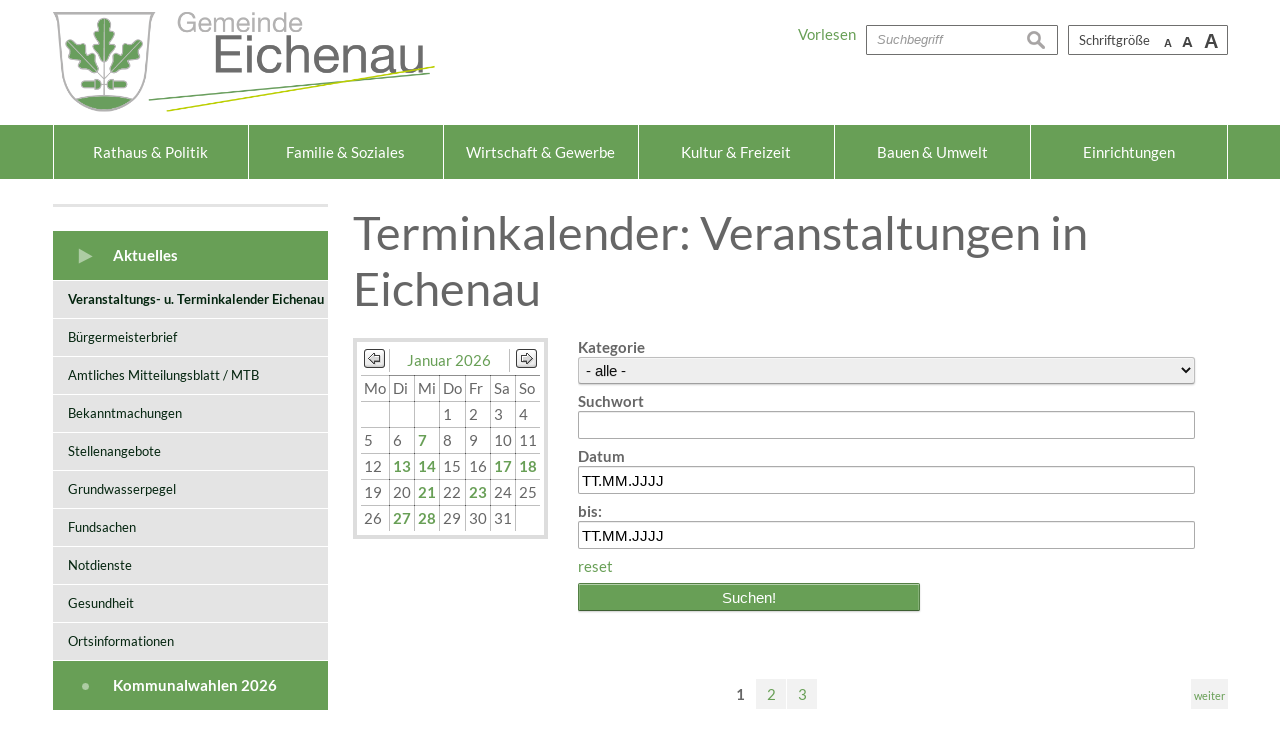

--- FILE ---
content_type: text/html; charset=UTF-8
request_url: https://www.eichenau.org/Terminkalender.n17.html
body_size: 9617
content:
<!DOCTYPE html><html lang="de"><head><meta charset="UTF-8"><meta name="generator" content="Open2C - Kinetiqa GmbH - www.kinetiqa.de"><meta name="viewport" content="width=device-width,initial-scale=1,shrink-to-fit=no"><meta name="copyright" content="Gemeinde Eichenau"><meta name="page-topic" content=""><meta name="publisher" content="Gemeinde Eichenau"><meta name="robots" content="index,follow,nocache,noodp,noydir"><link rel="canonical" href="/Terminkalender.n17.html"><title>Terminkalender: Veranstaltungen in Eichenau - Gemeinde Eichenau</title><link rel="shortcut icon" type="image/x-icon" href="/favicon.ico"><link rel="stylesheet" href="/themes/gemeinde_green/statics/jquery-ui.354a9a4eeb46f25d9f5c9fef1be00eed.css"><link rel="stylesheet" href="/static/css/off-canvas.775a384994de32cd12f6d3862d303d9f.css"><link rel="stylesheet" href="/plugins/eventcalendar/templates/eventcalendar.0ab465b9eff39f70e6d2fa968aa3780d.css"><link rel="stylesheet" media="screen" href="/themes/gemeinde_green/style.097d6a84e4d3073f4b1438e9e6b1026b.css"><link rel="stylesheet" media="print" href="/themes/gemeinde_green/print.2a1524e2dfaff75ccc7e7831c6bd3d39.css"><script>var site_url="/",site_address="https://www.eichenau.org/",lang="de",nid="17",oid="30",cb_url="/static/vendor/jquery-plugins/colorbox/colorbox.85675bf382839e911455a26121ee6480.css",user=null,$=(function(w){var x=[],z=setInterval(function(){if("jQuery" in w){$.each(x,function(){$(this)});clearInterval(z)}},30);return function(y){x.push(y)}})(this)</script><script type="text/javascript">
function unobfuscate(item) {
    const anchor = jQuery(this);
    jQuery.ajax({
        type: 'POST',
        data: {
            'aj-unobfuscate': item,
        },
        url: window.location.href,
        success: function (value) {
            if (value.state === "error") {
                alert(value.message);
            } else if (value.state === "success") {
                window.location = value.mail;
            }
        },
        error: function (errorThrown) {
            console.log(errorThrown);
            alert('Entschuldigung. Leider ist ein Fehler aufgetreten.');
        }
    });
}
</script><!--

  Dieser Internetauftritt wird mit Open2C verwaltet.

                      https://www.open2c.de

  Open2C ist freundlich zu Suchmaschinen und Designern, flexibel,
  leicht zu bedienen und 'responsive' auf Smartphones und Tablets.

--></head><body id="body30-17" class="objid-30 navid-17 parentid-1 site-type_2"><div id="top"></div><div class="global container" id="global"><p class="a11y-hidden jumpmarks noprint"><a href="#main" accesskey="c">Zum Inhalt</a>, <a href="#mainnavigation" accesskey="n">zur Navigation</a> oder <a href="/" accesskey="s">zur Startseite</a> springen.</p><p class="print"><b>Gemeinde Eichenau</b> | Online: https://www.eichenau.org//</p><div class="hd" id="header" role="banner"><div class="block_container pos_header" data-pos="header"><div class="bk  bk--type-logo bk--first bk--odd hN logo logo--graphic" id="logo" itemscope itemtype="http://schema.org/Organization"><a itemprop="url" href="/"><img itemprop="logo" src="/images/2021/Feb/04/22443.514dc5eb85620af5c2b86801b833d03a.png" alt="Gemeinde Eichenau"></a></div><div class="bk  bk--type-fontsizeblock bk--even bk--tool fontsize noprint"><h4 class="bk__header fontsize__header">Schriftgröße</h4><p class="fontsize__body"><a href="?o2c_fs=-2" class="button button--lined fontsize__button fontsize__down" rel="nofollow" title="kleine Schrift"><small>A</small></a> <a href="?o2c_fs=0" class="button button--lined fontsize__button fontsize__std" rel="nofollow" title="normale Schrift">A</a> <a href="?o2c_fs=2" class="button button--lined fontsize__button fontsize__up" rel="nofollow" title="große Schrift"><span class="delta">A</span></a></p></div><form class="bk  bk--type-search_standard bk--odd bk--tool bk--search search noprint" role="search" method="get" action="/?app=search"><h4 class="bk__header search__header"><label for="searchbox" class="search__label">Suche</label></h4><p><input type="text" name="q" id="searchbox" class="search__input" size="11" placeholder="Suchbegriff" maxlength="150" tabindex="3" required="required" aria-required="true"></p><p><input type="hidden" name="bid" value="460"><input type="hidden" name="app" value="search"><input type="hidden" name="lang" value="de"><button type="submit" class="search__submit"><span>suchen</span></button></p></form><div class="bk  bk--type-htmlblock bk--even bk--html "><script src="//cdn1.readspeaker.com/script/10693/webReader/webReader.js?pids=wr" type="text/javascript"></script><span class="readspeaker"></span>
<script type="text/javascript">
(function() {
    const RS = document.querySelector('.readspeaker');
    if (RS) {
        let rsCode = '<div id="readspeaker_button1" class="rs_skip rsbtn rs_preserve"><a rel="nofollow" class="rsbtn_play" accesskey="L" title="Um den Text anzuhören, verwenden Sie bitte ReadSpeaker webReader" href="//app-eu.readspeaker.com/cgi-bin/rsent?customerid=10693&lang=de_de&readid=main&url=';
            rsCode += encodeURIComponent(window.location);
            rsCode += '"><span class="rsbtn_left rsimg rspart"><span class="rsbtn_text"><span>Vorlesen</span></span></span><span class="rsbtn_right rsimg rsplay rspart"></span></a></div>';
        RS.innerHTML = rsCode;
    }
})();
</script></div></div></div><div class="site container" id="site"><div class="block_container pos_top" data-pos="top"><div class="bk  bk--type-topnavigation bk--first bk--last bk--odd bk--navigation bk--navigation-81"><div role="navigation" class="nav nav--dir-horizontal nav--style-topnavigation nav--group-81"><ul class="nav__main nav__main--unfold"><li class="nav__node nav__node--l1 nav__node--n-3 nav__node--allfirst nav__node--first nav__node--unfold nav__node--opened"><a href="/index.php?id=0,28" class="nav__link nav__link--l1 nav__link--opened"><span class="nav__label">Rathaus &amp; Politik</span></a></li><li class="nav__node nav__node--l1 nav__node--n-6 nav__node--unfold nav__node--opened"><a href="/index.php?id=0,55" class="nav__link nav__link--l1 nav__link--opened"><span class="nav__label">Familie &amp; Soziales</span></a></li><li class="nav__node nav__node--l1 nav__node--n-5 nav__node--unfold nav__node--opened"><a href="/Wirtschaft-Gewerbe.n5.html" class="nav__link nav__link--l1 nav__link--opened"><span class="nav__label">Wirtschaft &amp; Gewerbe</span></a></li><li class="nav__node nav__node--l1 nav__node--n-86 nav__node--unfold nav__node--opened"><a href="/index.php?id=0,423" class="nav__link nav__link--l1 nav__link--opened"><span class="nav__label">Kultur &amp; Freizeit</span></a></li><li class="nav__node nav__node--l1 nav__node--n-350 nav__node--unfold nav__node--opened"><a href="/bauherrenleitfaden" class="nav__link nav__link--l1 nav__link--opened"><span class="nav__label">Bauen &amp; Umwelt</span></a></li><li class="nav__node nav__node--l1 nav__node--n-295 nav__node--last nav__node--unfold nav__node--opened"><a href="/index.php?id=0,168" class="nav__link nav__link--l1 nav__link--opened"><span class="nav__label">Einrichtungen</span></a></li></ul></div></div></div><div class="cc main cc--no_sidebar"><div class="co co-aside" id="left" role="complementary"><div class="ci"><div class="block_container pos_left" data-pos="left"><div class="bk  bk--type-mainnavigation bk--first bk--odd bk--navigation bk--navigation-80"><div role="navigation" id="mainnavigation" class="nav nav--dir-vertical nav--style-mainnavigation nav--group-80"><ul class="nav__main"><li class="nav__node nav__node--l1 nav__node--n-1 nav__node--allfirst nav__node--first nav__node--has-sub nav__node--selected"><a href="/" aria-current="page" class="nav__link nav__link--l1 nav__link--selected"><span class="nav__label">Aktuelles</span></a><ul class="nav__sub nav__sub--l1"><li class="nav__node nav__node--l2 nav__node--n-17 nav__node--first nav__node--selected"><a href="/Terminkalender.n17.html" aria-current="page" class="nav__link nav__link--l2 nav__link--selected"><span class="nav__label">Veranstaltungs- u. Terminkalender Eichenau</span></a></li><li class="nav__node nav__node--l2 nav__node--n-73 nav__node--opened"><a href="/Buergermeisterbrief.n73.html" class="nav__link nav__link--l2 nav__link--opened"><span class="nav__label">Bürgermeisterbrief</span></a></li><li class="nav__node nav__node--l2 nav__node--n-83 nav__node--opened"><a href="/Mitteilungsblatt.n83.html" class="nav__link nav__link--l2 nav__link--opened"><span class="nav__label">Amtliches Mitteilungsblatt / MTB</span></a></li><li class="nav__node nav__node--l2 nav__node--n-328 nav__node--opened"><a href="/Bekanntmachungen.n328.html" class="nav__link nav__link--l2 nav__link--opened"><span class="nav__label">Bekanntmachungen</span></a></li><li class="nav__node nav__node--l2 nav__node--n-21 nav__node--opened"><a href="/Stellenangebote.n21.html" class="nav__link nav__link--l2 nav__link--opened"><span class="nav__label">Stellenangebote</span></a></li><li class="nav__node nav__node--l2 nav__node--n-433 nav__node--opened"><a href="/grundwasserpegel" class="nav__link nav__link--l2 nav__link--opened"><span class="nav__label">Grundwasserpegel</span></a></li><li class="nav__node nav__node--l2 nav__node--n-102 nav__node--opened"><a href="/Fundsachen.n102.html" class="nav__link nav__link--l2 nav__link--opened"><span class="nav__label">Fundsachen</span></a></li><li class="nav__node nav__node--l2 nav__node--n-19 nav__node--opened"><a href="/Notdienst.n19.html" class="nav__link nav__link--l2 nav__link--opened"><span class="nav__label">Notdienste</span></a></li><li class="nav__node nav__node--l2 nav__node--n-152 nav__node--opened"><a href="/index.php?id=0,57" class="nav__link nav__link--l2 nav__link--opened"><span class="nav__label">Gesundheit</span></a></li><li class="nav__node nav__node--l2 nav__node--n-2 nav__node--last nav__node--opened"><a href="/index.php?id=0,23" class="nav__link nav__link--l2 nav__link--opened"><span class="nav__label">Ortsinformationen</span></a></li></ul></li><li class="nav__node nav__node--l1 nav__node--n-530 nav__node--last nav__node--has-sub nav__node--opened"><a href="/kommunalwahlen-2026-2" class="nav__link nav__link--l1 nav__link--opened"><span class="nav__label">Kommunalwahlen 2026</span></a><ul class="nav__sub nav__sub--l1"><li class="nav__node nav__node--l2 nav__node--n-533 nav__node--first nav__node--last nav__node--opened"><a href="/fortlaufende-bekanntmachungen-zu-den-kommunalwahlen-2026" class="nav__link nav__link--l2 nav__link--opened"><span class="nav__label">Fortlaufende Bekanntmachungen</span></a></li></ul></li></ul></div></div><div class="bk  bk--type-teaser_standard bk--even teaser teaser--dyn teaser--obj-standard teaser--o-21663 "><h3 class="teaser__title"><a href="/termine-melden">Online-Formular: Veranstaltungstermine melden</a></h3><div class="teaser__body"></div></div><div class="bk  bk--type-teaser_standard_image bk--last bk--odd teaser teaser--dyn teaser--obj-image teaser--o-25059 "></div></div></div></div><div class="co co-middle co-wide" id="main" role="main"><div class="ci"><div class="block_container pos_middle" data-pos="middle"><div class="bk  bk--type-frontendapp bk--first bk--odd bk--app"><div class="app app--detail"><div class="dt  h-entry detail--o-30 detail--obj-module module"><h1 class="dt__title entry-title">Terminkalender: Veranstaltungen in Eichenau</h1><div class="article">

  

<div class="event_calendarcontrol">

<div class="event_calendarblock">
        <div class="cal_container"><table width="150" cellspacing="1" cellpadding="3"><tbody><tr><td align="center" style="text-align: center; height: 20px;" class="cal_months " colspan="7"><table width="100%" cellspacing="0" cellpadding="0"><tbody><tr><td align="left" style="text-align: left;"><a title="Dezember&nbsp;2025" href="/veranstaltungskalender?page=&amp;s_month=12-2025&amp;s_startdate=&amp;s_enddate=&amp;s_category=0"><img src="/mat/backbutton.99f4d5319d76a75aeea634a648b279a0.gif" alt="vorheriger Monat" title="vorheriger Monat"></a></td><td align="center" style="text-align: center; padding-left: 6px; padding-right: 6px;"><a title="Januar" href="/veranstaltungskalender?page=&amp;s_month=1-2026&amp;s_startdate=&amp;s_enddate=&amp;s_category=0">Januar 2026</a></td><td align="right" style="text-align: right;"><a title="Februar&nbsp;2026" href="/veranstaltungskalender?page=&amp;s_month=2-2026&amp;s_startdate=&amp;s_enddate=&amp;s_category=0"><img src="/mat/nextbutton.90d642b9ba97c1fae685d89823ac44e2.gif" alt="nächster Monat" title="nächster Monat"></a></td></tr></tbody></table></td></tr><tr><td class="cal_wdays">Mo</td><td class="cal_wdays">Di</td><td class="cal_wdays">Mi</td><td class="cal_wdays">Do</td><td class="cal_wdays">Fr</td><td class="cal_wdays">Sa</td><td class="cal_wdays">So</td></tr><tr><td></td><td></td><td></td><td class="cal_contentday">1</td><td class="cal_contentday">2</td><td class="cal_contentday">3</td><td class="cal_contentday">4</td></tr><tr><td class="cal_contentday">5</td><td class="cal_contentday">6</td><td class="cal_contentday"><a title="Termin(e) vom 7. Januar 2026" href="/veranstaltungskalender?page=&amp;s_startdate=7.1.2026&amp;s_enddate=7.1.2026&amp;s_month=1-2026&amp;s_category=0"><b>7</b></a></td><td class="cal_contentday">8</td><td class="cal_contentday">9</td><td class="cal_contentday">10</td><td class="cal_contentday">11</td></tr><tr><td class="cal_contentday">12</td><td class="cal_contentday"><a title="Termin(e) vom 13. Januar 2026" href="/veranstaltungskalender?page=&amp;s_startdate=13.1.2026&amp;s_enddate=13.1.2026&amp;s_month=1-2026&amp;s_category=0"><b>13</b></a></td><td class="cal_contentday"><a title="Termin(e) vom 14. Januar 2026" href="/veranstaltungskalender?page=&amp;s_startdate=14.1.2026&amp;s_enddate=14.1.2026&amp;s_month=1-2026&amp;s_category=0"><b>14</b></a></td><td class="cal_contentday">15</td><td class="cal_contentday">16</td><td class="cal_contentday"><a title="Termin(e) vom 17. Januar 2026" href="/veranstaltungskalender?page=&amp;s_startdate=17.1.2026&amp;s_enddate=17.1.2026&amp;s_month=1-2026&amp;s_category=0"><b>17</b></a></td><td class="cal_contentday cal_selected"><a title="Termin(e) vom 18. Januar 2026" href="/veranstaltungskalender?page=&amp;s_startdate=18.1.2026&amp;s_enddate=18.1.2026&amp;s_month=1-2026&amp;s_category=0"><b>18</b></a></td></tr><tr><td class="cal_contentday">19</td><td class="cal_contentday">20</td><td class="cal_contentday"><a title="Termin(e) vom 21. Januar 2026" href="/veranstaltungskalender?page=&amp;s_startdate=21.1.2026&amp;s_enddate=21.1.2026&amp;s_month=1-2026&amp;s_category=0"><b>21</b></a></td><td class="cal_contentday">22</td><td class="cal_contentday"><a title="Termin(e) vom 23. Januar 2026" href="/veranstaltungskalender?page=&amp;s_startdate=23.1.2026&amp;s_enddate=23.1.2026&amp;s_month=1-2026&amp;s_category=0"><b>23</b></a></td><td class="cal_contentday">24</td><td class="cal_contentday">25</td></tr><tr><td class="cal_contentday">26</td><td class="cal_contentday"><a title="Termin(e) vom 27. Januar 2026" href="/veranstaltungskalender?page=&amp;s_startdate=27.1.2026&amp;s_enddate=27.1.2026&amp;s_month=1-2026&amp;s_category=0"><b>27</b></a></td><td class="cal_contentday"><a title="Termin(e) vom 28. Januar 2026" href="/veranstaltungskalender?page=&amp;s_startdate=28.1.2026&amp;s_enddate=28.1.2026&amp;s_month=1-2026&amp;s_category=0"><b>28</b></a></td><td class="cal_contentday">29</td><td class="cal_contentday">30</td><td class="cal_contentday">31</td><td></td></tr></tbody></table></div>  </div>

  
<div class="event_calendaroptions">
       <form id="calform" action="/veranstaltungskalender?s_category=0&amp;page=1" method="post">
         <div class="event_searchtitle">Hier können Sie gezielt suchen:</div>

             
<div class="event_category"><label for="s_category">Kategorie</label>
                      <select name="s_category" size="1">
                          <option value="">- alle -</option>

                                                        <option value="50" >Adventsmarkt</option>
                                                        <option value="53" >Ausflug</option>
                                                        <option value="3" >Ausstellung</option>
                                                        <option value="379" >Bürger-Werkstatt</option>
                                                        <option value="46" >Empfang</option>
                                                        <option value="5" >Fasching</option>
                                                        <option value="45" >Feste/Feiern</option>
                                                        <option value="70" >Flohmarkt</option>
                                                        <option value="6" >Führungen</option>
                                                        <option value="350" >Gedenkveranstaltung</option>
                                                        <option value="23" >Kinder</option>
                                                        <option value="11" >Konzert</option>
                                                        <option value="60" >kulturelle Veranstaltung</option>
                                                        <option value="74" >Lesung</option>
                                                        <option value="58" >Markt</option>
                                                        <option value="42" >Markt und Flohmarkt</option>
                                                        <option value="371" >Messe</option>
                                                        <option value="352" >Online-Veranstaltung</option>
                                                        <option value="373" >Probealarm</option>
                                                        <option value="13" >Rock-/Pop-/Jazzkonzerte</option>
                                                        <option value="15" >Sitzung</option>
                                                        <option value="16" >Sport</option>
                                                        <option value="39" >Stammtisch</option>
                                                        <option value="40" >Straßenfest</option>
                                                        <option value="377" >Straßenreinigung/Kehrtermine</option>
                                                        <option value="78" >Tanz</option>
                                                        <option value="370" >Tauschbörse</option>
                                                        <option value="48" >Theater</option>
                                                        <option value="44" >Treffen</option>
                                                        <option value="43" >Umzug</option>
                                                        <option value="61" >Veranstaltung</option>
                                                        <option value="52" >Versammlung</option>
                                                        <option value="17" >Verschiedenes</option>
                                                        <option value="363" >Virtuelle Veranstaltung</option>
                                                        <option value="49" >Vortrag</option>
                                                        <option value="362" >Zoom-Veranstaltung</option>
                                                </select>
</div>
             
<div class="event_keyword"><label for="s_keyword">Suchwort</label>
<input type="text" maxlength="150" name="s_keyword" size="40" value=""/></div>

<div class="event_date"><label for="s_start">Datum</label>
    <input type="text" maxlength="10" name="s_startdate" id="s_start" size="40" value="TT.MM.JJJJ" onclick="if (document.getElementById('s_start').value == document.getElementById('s_start').getAttribute ('value')) { document.getElementById('s_start').value = ''; }" />

    <label for="s_end">bis:</label>
    <input type="text" maxlength="10" name="s_enddate" id="s_end" size="40" value="TT.MM.JJJJ" onclick="if (document.getElementById('s_end').value == document.getElementById('s_end').getAttribute ('value')) { document.getElementById('s_end').value = ''; }"  />

     <div class="event_date_reset"><a href="/veranstaltungskalender?s_category=0&amp;page=1" title="Datum zurücksetzen">reset</a></div>
</div>

<div class="event_submit"><input type="hidden" name="s_month" value=""/>
                          <input type="submit" name="s_submit" value="Suchen!"/>
                  </div></form>

</div>
</div>

  <br/><br/>



    
    <ul class="pag"><li class="pag__item pag__item--current"><strong>1</strong></li><li class="pag__item"><a class="pag__link" href="/veranstaltungskalender?page=2"><span>2</span></a></li><li class="pag__item"><a class="pag__link" href="/veranstaltungskalender?page=3"><span>3</span></a></li><li class="pag__item pag__item--next"><a class="pag__link" rel="next" href="/veranstaltungskalender?page=2&amp;s_category=0"><span>weiter</span></a></li></ul>
                	        <div class="event_teaser_datebox">
          <span class="event_teaser_datebox--daymonth">18.01.</span>
          <span class="event_teaser_datebox--year">2026</span>
        </div>
	<div class="event_teaser_block">
        <div class="teaser_title" style="margin-bottom:2px;">
            <a href="/veranstaltungskalender?s_category=0&amp;page=1&amp;detailevent=25337" title="ausführliche Information zu: Neujahrskonzert 2026">Neujahrskonzert 2026</a>
        </div>
        <table cellpadding="0" cellspacing="0" border="0" width="100%" summary="Layouttabelle">
                      <tr>
              <td valign="top">Beschreibung:&nbsp;&nbsp;</td>
              <td><p><strong>"The Cyber Conductor“ - Neujahrskonzert 2026 des Musikvereins Eichenau unter der Leitung von Mathias Wehr</strong></p>
<p>Lassen Sie sich überraschen…Es erwartet Sie ein breit gefächertes Programm wundervoller und mitreißender Melodien mit Musikgenuß auf höchstem Niveau, unter anderem mit „El Camino Real“ von Alfred Reed und der Filmmusik aus „Drachen zähmen leicht gemacht“.</p>
<p>Neujahrskonzerte am Samstag, 17. Januar 2026 um 19 Uhr und am Sonntag, 18. Januar um 16 Uhr in der Starzelbachschule Eichenau. Konzertkarten (€ 20 / erm. € 15) erhalten Sie im Vorverkauf bei der Buchhandlung Rezai, Hauptstr. 27 in Eichenau sowie an der Abendkasse.</p></td>
            </tr>
                    <tr>
              <td>Termin:&nbsp;&nbsp;</td>
              <td><time class="dtstart" datetime="2026-01-18T16:00:00+01:00">18.01.2026&nbsp;von&nbsp;16:00</time><time class="dtend" datetime="2026-01-18T19:00:00+01:00">&nbsp;bis&nbsp;19:00&nbsp;Uhr</time></td>
          </tr>
                   <tr>
              <td>Kategorie:&nbsp;&nbsp;</td>
              <td>Konzert</td>
          </tr>
                               <tr>
              <td valign="top">Ort:&nbsp;&nbsp;</td>
              <td>Starzelbachschule Eichenau</td>
            </tr>
                  </table>

        	</div>

        <br/>
        	    <hr class="event_divider" />
                <br/>

            	        <div class="event_teaser_datebox">
          <span class="event_teaser_datebox--daymonth">21.01.</span>
          <span class="event_teaser_datebox--year">2026</span>
        </div>
	<div class="event_teaser_block">
        <div class="teaser_title" style="margin-bottom:2px;">
            <a href="/veranstaltungskalender?s_category=0&amp;page=1&amp;detailevent=25389" title="ausführliche Information zu: Bridgeturnier der Eichenauer Bridgefreunde">Bridgeturnier der Eichenauer Bridgefreunde</a>
        </div>
        <table cellpadding="0" cellspacing="0" border="0" width="100%" summary="Layouttabelle">
                      <tr>
              <td valign="top">Beschreibung:&nbsp;&nbsp;</td>
              <td><p>Liebe Bridgefreunde,</p>
<p>die Eichenauer Bridgefreunde treffen sich weiterhin jeden Mittwoch zum Turnier Bridge um 14.00 Uhr im Abasto Hotel, Konferenzraum, Bahnhofstraße 11, Eichenau (1. OG,Lift vorhanden).</p>
<p>Auch im Februar bieten wir zu jedem Turnier einen Joker an, bitte hierfür einfach 15 Minuten vor Turnierbeginn anwesend sein .</p>
<p>Fragen oder Anregungen bitte an:<br />Eichenauer.Bridgefreunde@web.de</p>
<p>Susanne Wellisch<br />für die Eichenauer Bridgefreunde</p></td>
            </tr>
                    <tr>
              <td>Termin:&nbsp;&nbsp;</td>
              <td><time class="dtstart" datetime="2026-01-21T14:00:00+01:00">21.01.2026&nbsp;von&nbsp;14:00</time><time class="dtend" datetime="2026-01-21T17:30:00+01:00">&nbsp;bis&nbsp;17:30&nbsp;Uhr</time></td>
          </tr>
                   <tr>
              <td>Kategorie:&nbsp;&nbsp;</td>
              <td>Sport</td>
          </tr>
                               <tr>
              <td valign="top">Ort:&nbsp;&nbsp;</td>
              <td>Abasto Hotel, Bahnhofstraße 11, 82223 Eichenau, Konferenzraum 1.OG</td>
            </tr>
                  </table>

        	</div>

        <br/>
        	    <hr class="event_divider" />
                <br/>

            	        <div class="event_teaser_datebox">
          <span class="event_teaser_datebox--daymonth">23.01.</span>
          <span class="event_teaser_datebox--year">2026</span>
        </div>
	<div class="event_teaser_block">
        <div class="teaser_title" style="margin-bottom:2px;">
            <a href="/veranstaltungskalender?s_category=0&amp;page=1&amp;detailevent=25342" title="ausführliche Information zu: KINO IN EICHENAU">KINO IN EICHENAU</a>
        </div>
        <table cellpadding="0" cellspacing="0" border="0" width="100%" summary="Layouttabelle">
                      <tr>
              <td valign="top">Beschreibung:&nbsp;&nbsp;</td>
              <td><h1 style="text-align:center;"><strong>KINO IN EICHENAU</strong></h1>
<h3 style="text-align:center;">Das Projekt „Kino - Frauen aller Kulturen“ präsentiert:</h3>
<p style="text-align:center;">nach einer wahren Begebenheit:</p>
<p style="text-align:center;">JUDI DENSCH   ALI FAZAL</p>
<h2 style="text-align:center;"><strong>„VICTORIA UND ABDUL“</strong></h2>
<p style="text-align:center;"><strong> </strong></p>
<p>Königin Victoria (<a href="https://www.moviepilot.de/people/judi-dench">Judi Dench</a>) lässt Ende des 19. Jahrhunderts dem Inder Abdul Karim (<a href="https://www.moviepilot.de/people/ali-fazal">Ali Fazal</a>) die Ehre zuteil werden, in ihrem Haushalt zu dienen. Eine enge Freundschaft entwickelt sich daraufhin zwischen den beiden ungleichen Menschen, was im Königshaus allerdings für Spannungen sorgt, weil viele andere Angestellte sich Karim überlegen fühlen, die Queen aber trotzdem darauf besteht, ihren indischen Sekretär als Vertrauten überallhin mitzunehmen.</p>
<p><br />Victoria &amp; Abdul basiert auf wahren Begebenheiten: Mohammed Abdul Karim wurde 1863 im indischen Jhansi geboren. 1887 erhielt er die Anstellung als Diener im königlichen Haushalts, wofür er als einer von nur zwei Indern ausgewählt wurde. Queen Victoria lernte Abdul Karim sehr zu schätzen und es entwickelte sich eine innige platonische Freundschaft zwischen den beiden. Von der Herrscherin erhielt der Inder daraufhin den Titel "Munshi", was soviel wie "Lehrer" oder "Angestellter" bedeutet, und sie ernannte ihn zu ihrem indischen Sekretär, der sie auf vielen Reisen begleitete. Nach Victorias Tod 1901 kehrte Karim nach Indien zurück und lebte bis zu seinem eigenen Tod mit 46 im Jahr 1909 auf dem Land, das die Königin ihm dort vermacht hatte. Victorias Nachfolger Edward VII. ließ die Korrespondenz zwischen der Queen und ihrem Sekretär zu seinem Amtsantritt vernichten.</p>
<p style="text-align:center;"><strong>Wann?</strong> <strong>23.01.2026  Wo?</strong> <strong>FRIESENHALLE /</strong> Bürgerzentrum / Hauptstraße 60, Eichenau</p>
<p style="text-align:center;"><strong>Uhrzeit?</strong> Einlass: 19:00 Uhr / Filmbeginn: 19:30 Uhr</p>
<p style="text-align:center;"><strong>Der Eintritt ist frei + ein Glas Sekt!</strong></p>
<p style="text-align:center;">Weitere Termine: <strong> 27.02.2026 / 13.03.2026 / 23.04.2026 / 07.05.2026 </strong></p>
<p>Das 2017 von der Schauspielerin Marie Theres Relin initiierte Inklusions- und Integrationsprojekt „Kino Frauen aller Kulturen“ sieht vor, dass einmal pro Monat Frauen aller Kulturen, Religionen und Nationen mit ihren Kindern zu einem kostenlosen Kinobesuch eingeladen werden. Ziel dieses Projektes ist es, Frauen ein gemütliches Beisammensein zu ermöglichen, bei dem sie sich einerseits durch einen Film gut unterhalten fühlen und sich andererseits nach dem Film über das Gesehene und das Erlebte und – bei Bedarf – ihr Leben schlechthin austauschen können. Raus aus der Küche, rein ins Kino. Alle großen und kleinen Gäste werden mit einer Tüte Popcorn begrüßt. Dieses Inklusionsprojekt wurde im Februar 2019 mit dem Integrationspreis ausgezeichnet.</p>
<p>Welcher Film gezeigt wird, wird auf <a href="http://www.eichenau.de">www.eichenau.de</a> sowie auf Plakaten im Gemeindegebiet immer ca. 2 Wochen vor der Filmaufführung veröffentlicht.</p>
<p style="text-align:center;"><strong>Eingeladen sind alle Frauen aller Kulturen, Religionen und Nationen mit ihren Kindern.</strong></p>
<p style="text-align:center;">Informationen / Ansprechpartnerin im Rathaus: Stefanie Hoffmann / Stadtmarketing, Telefon 08141 / 730 - 160</p>
<p> </p>
<p> </p>
<p> </p>
<p> </p>
<p> </p></td>
            </tr>
                    <tr>
              <td>Termin:&nbsp;&nbsp;</td>
              <td><time class="dtstart" datetime="2026-01-23T19:30:00+01:00">23.01.2026&nbsp;von&nbsp;19:30</time><time class="dtend" datetime="2026-01-23T22:00:00+01:00">&nbsp;bis&nbsp;22:00&nbsp;Uhr</time></td>
          </tr>
                   <tr>
              <td>Kategorie:&nbsp;&nbsp;</td>
              <td>kulturelle Veranstaltung</td>
          </tr>
                               <tr>
              <td valign="top">Ort:&nbsp;&nbsp;</td>
              <td>FRIESENHALLE / Bürgerzentrum / Hauptstraße 60, Eichenau</td>
            </tr>
                  </table>

        	</div>

        <br/>
        	    <hr class="event_divider" />
                <br/>

            	        <div class="event_teaser_datebox">
          <span class="event_teaser_datebox--daymonth">27.01.</span>
          <span class="event_teaser_datebox--year">2026</span>
        </div>
	<div class="event_teaser_block">
        <div class="teaser_title" style="margin-bottom:2px;">
            <a href="/veranstaltungskalender?s_category=0&amp;page=1&amp;detailevent=25314" title="ausführliche Information zu: 2. Sitzung des Gemeinderates am 27.01.2026">2. Sitzung des Gemeinderates am 27.01.2026</a>
        </div>
        <table cellpadding="0" cellspacing="0" border="0" width="100%" summary="Layouttabelle">
                      <tr>
              <td valign="top">Beschreibung:&nbsp;&nbsp;</td>
              <td><p>Sitzung des Gemeinderates<br />Infos inkl. Tagesordnung finden Sie im <a href="https://buergerinfo.eichenau.eu/info.php" rel="external"><strong>Bürgerinfoportal</strong></a></p></td>
            </tr>
                    <tr>
              <td>Termin:&nbsp;&nbsp;</td>
              <td><time class="dtstart" datetime="2026-01-27T19:00:00+01:00">27.01.2026&nbsp;19:00&nbsp;Uhr</time></td>
          </tr>
                   <tr>
              <td>Kategorie:&nbsp;&nbsp;</td>
              <td>Sitzung</td>
          </tr>
                               <tr>
              <td valign="top">Ort:&nbsp;&nbsp;</td>
              <td>Multifunktionssaal im Rathaus<br />
Hauptplatz 2, Eichenau</td>
            </tr>
                  </table>

        	</div>

        <br/>
        	    <hr class="event_divider" />
                <br/>

            	        <div class="event_teaser_datebox">
          <span class="event_teaser_datebox--daymonth">28.01.</span>
          <span class="event_teaser_datebox--year">2026</span>
        </div>
	<div class="event_teaser_block">
        <div class="teaser_title" style="margin-bottom:2px;">
            <a href="/veranstaltungskalender?s_category=0&amp;page=1&amp;detailevent=25392" title="ausführliche Information zu: Bridgeturnier der Eichenauer Bridgefreunde">Bridgeturnier der Eichenauer Bridgefreunde</a>
        </div>
        <table cellpadding="0" cellspacing="0" border="0" width="100%" summary="Layouttabelle">
                      <tr>
              <td valign="top">Beschreibung:&nbsp;&nbsp;</td>
              <td><p>Liebe Bridgefreunde,</p>
<p>die Eichenauer Bridgefreunde treffen sich weiterhin jeden Mittwoch zum Turnier Bridge um 14.00 Uhr im Abasto Hotel, Konferenzraum, Bahnhofstraße 11, Eichenau (1. OG,Lift vorhanden).</p>
<p>Auch im Februar bieten wir zu jedem Turnier einen Joker an, bitte hierfür einfach 15 Minuten vor Turnierbeginn anwesend sein .</p>
<p>Fragen oder Anregungen bitte an:<br />Eichenauer.Bridgefreunde@web.de</p>
<p>Susanne Wellisch<br />für die Eichenauer Bridgefreunde</p></td>
            </tr>
                    <tr>
              <td>Termin:&nbsp;&nbsp;</td>
              <td><time class="dtstart" datetime="2026-01-28T14:00:00+01:00">28.01.2026&nbsp;von&nbsp;14:00</time><time class="dtend" datetime="2026-01-28T17:30:00+01:00">&nbsp;bis&nbsp;17:30&nbsp;Uhr</time></td>
          </tr>
                   <tr>
              <td>Kategorie:&nbsp;&nbsp;</td>
              <td>Sport</td>
          </tr>
                               <tr>
              <td valign="top">Ort:&nbsp;&nbsp;</td>
              <td>Abasto Hotel, Bahnhofstraße 11, 82223 Eichenau, Konferenzraum 1.OG</td>
            </tr>
                  </table>

        	</div>

        <br/>
        	    <hr class="event_divider" />
                <br/>

            	        <div class="event_teaser_datebox">
          <span class="event_teaser_datebox--daymonth">02.02.</span>
          <span class="event_teaser_datebox--year">2026</span>
        </div>
	<div class="event_teaser_block">
        <div class="teaser_title" style="margin-bottom:2px;">
            <a href="/veranstaltungskalender?s_category=0&amp;page=1&amp;detailevent=25356" title="ausführliche Information zu: Babycafé im Familienstützpunkt Eichenau">Babycafé im Familienstützpunkt Eichenau</a>
        </div>
        <table cellpadding="0" cellspacing="0" border="0" width="100%" summary="Layouttabelle">
                      <tr>
              <td valign="top">Beschreibung:&nbsp;&nbsp;</td>
              <td><p>Alles rund ums Baby<br />Der Anfang mit einem Baby bedeutet eine große Freude aber auch ungeheure Umstellung - für alle. Hier kannst Du andere Eltern kennenlernen, Dich mit ihnen austauschen und all Deine Fragen zum Alltag mit dem Baby loswerden z.B. Stillen, Schlafen, Ernährung, Wickeln, Entwicklung … und vieles mehr. Eine erfahrene Familienbesucherin von "Willkommen im Leben" stehen für Eure Fragen zur Verfügung</p></td>
            </tr>
                    <tr>
              <td>Termin:&nbsp;&nbsp;</td>
              <td><time class="dtstart" datetime="2026-02-02T10:00:00+01:00">02.02.2026&nbsp;von&nbsp;10:00</time><time class="dtend" datetime="2026-02-02T11:30:00+01:00">&nbsp;bis&nbsp;11:30&nbsp;Uhr</time></td>
          </tr>
                   <tr>
              <td>Kategorie:&nbsp;&nbsp;</td>
              <td>Kinder</td>
          </tr>
                               <tr>
              <td valign="top">Ort:&nbsp;&nbsp;</td>
              <td>Familienstützpunkt Eichenau, Fasanstr. 32, Eichenau</td>
            </tr>
                  </table>

        	</div>

        <br/>
        	    <hr class="event_divider" />
                <br/>

            	        <div class="event_teaser_datebox">
          <span class="event_teaser_datebox--daymonth">04.02.</span>
          <span class="event_teaser_datebox--year">2026</span>
        </div>
	<div class="event_teaser_block">
        <div class="teaser_title" style="margin-bottom:2px;">
            <a href="/veranstaltungskalender?s_category=0&amp;page=1&amp;detailevent=25393" title="ausführliche Information zu: Bridgeturnier der Eichenauer Bridgefreunde">Bridgeturnier der Eichenauer Bridgefreunde</a>
        </div>
        <table cellpadding="0" cellspacing="0" border="0" width="100%" summary="Layouttabelle">
                      <tr>
              <td valign="top">Beschreibung:&nbsp;&nbsp;</td>
              <td><p>Liebe Bridgefreunde,</p>
<p>die Eichenauer Bridgefreunde treffen sich weiterhin jeden Mittwoch zum Turnier Bridge um 14.00 Uhr im Abasto Hotel, Konferenzraum, Bahnhofstraße 11, Eichenau (1. OG,Lift vorhanden).</p>
<p>Auch im Februar bieten wir zu jedem Turnier einen Joker an, bitte hierfür einfach 15 Minuten vor Turnierbeginn anwesend sein .</p>
<p>Fragen oder Anregungen bitte an:<br /><a href="javascript:unobfuscate('fNla5T/XutrI/OcYGZ93CizFKfAsgie+MoOa9zphO/nArKgIliI=');" rel="nofollow" rel="external">[Klicken für E-Mail]</a></p>
<p>Susanne Wellisch<br />für die Eichenauer Bridgefreunde</p></td>
            </tr>
                    <tr>
              <td>Termin:&nbsp;&nbsp;</td>
              <td><time class="dtstart" datetime="2026-02-04T14:00:00+01:00">04.02.2026&nbsp;von&nbsp;14:00</time><time class="dtend" datetime="2026-02-04T17:30:00+01:00">&nbsp;bis&nbsp;17:30&nbsp;Uhr</time></td>
          </tr>
                   <tr>
              <td>Kategorie:&nbsp;&nbsp;</td>
              <td>Sport</td>
          </tr>
                               <tr>
              <td valign="top">Ort:&nbsp;&nbsp;</td>
              <td>Abasto Hotel, Bahnhofstraße 11, 82223 Eichenau, Konferenzraum 1.OG</td>
            </tr>
                  </table>

        	</div>

        <br/>
        	    <hr class="event_divider" />
                <br/>

            	        <div class="event_teaser_datebox">
          <span class="event_teaser_datebox--daymonth">10.02.</span>
          <span class="event_teaser_datebox--year">2026</span>
        </div>
	<div class="event_teaser_block">
        <div class="teaser_title" style="margin-bottom:2px;">
            <a href="/veranstaltungskalender?s_category=0&amp;page=1&amp;detailevent=25315" title="ausführliche Information zu: 3. Sitzung des Gemeinderates am 10.02.2026">3. Sitzung des Gemeinderates am 10.02.2026</a>
        </div>
        <table cellpadding="0" cellspacing="0" border="0" width="100%" summary="Layouttabelle">
                      <tr>
              <td valign="top">Beschreibung:&nbsp;&nbsp;</td>
              <td><p>Sitzung des Gemeinderates<br />Infos inkl. Tagesordnung finden Sie im <a href="https://buergerinfo.eichenau.eu/info.php" rel="external"><strong>Bürgerinfoportal</strong></a></p></td>
            </tr>
                    <tr>
              <td>Termin:&nbsp;&nbsp;</td>
              <td><time class="dtstart" datetime="2026-02-10T19:00:00+01:00">10.02.2026&nbsp;19:00&nbsp;Uhr</time></td>
          </tr>
                   <tr>
              <td>Kategorie:&nbsp;&nbsp;</td>
              <td>Sitzung</td>
          </tr>
                               <tr>
              <td valign="top">Ort:&nbsp;&nbsp;</td>
              <td>Multifunktionssaal im Rathaus<br />
Hauptplatz 2, Eichenau</td>
            </tr>
                  </table>

        	</div>

        <br/>
        	    <hr class="event_divider" />
                <br/>

            	        <div class="event_teaser_datebox">
          <span class="event_teaser_datebox--daymonth">11.02.</span>
          <span class="event_teaser_datebox--year">2026</span>
        </div>
	<div class="event_teaser_block">
        <div class="teaser_title" style="margin-bottom:2px;">
            <a href="/veranstaltungskalender?s_category=0&amp;page=1&amp;detailevent=25394" title="ausführliche Information zu: Bridgeturnier der Eichenauer Bridgefreunde">Bridgeturnier der Eichenauer Bridgefreunde</a>
        </div>
        <table cellpadding="0" cellspacing="0" border="0" width="100%" summary="Layouttabelle">
                      <tr>
              <td valign="top">Beschreibung:&nbsp;&nbsp;</td>
              <td><p>Liebe Bridgefreunde,</p>
<p>die Eichenauer Bridgefreunde treffen sich weiterhin jeden Mittwoch zum Turnier Bridge um 14.00 Uhr im Abasto Hotel, Konferenzraum, Bahnhofstraße 11, Eichenau (1. OG,Lift vorhanden).</p>
<p>Auch im Februar bieten wir zu jedem Turnier einen Joker an, bitte hierfür einfach 15 Minuten vor Turnierbeginn anwesend sein .</p>
<p>Fragen oder Anregungen bitte an:<br /><a href="javascript:unobfuscate('fNla5T/XutrI/OcYGZ93CizFKfAsgie+MoOa9zphO/nArKgIliI=');" rel="nofollow" rel="external">[Klicken für E-Mail]</a></p>
<p>Susanne Wellisch<br />für die Eichenauer Bridgefreunde</p></td>
            </tr>
                    <tr>
              <td>Termin:&nbsp;&nbsp;</td>
              <td><time class="dtstart" datetime="2026-02-11T14:00:00+01:00">11.02.2026&nbsp;von&nbsp;14:00</time><time class="dtend" datetime="2026-02-11T17:30:00+01:00">&nbsp;bis&nbsp;17:30&nbsp;Uhr</time></td>
          </tr>
                   <tr>
              <td>Kategorie:&nbsp;&nbsp;</td>
              <td>Sport</td>
          </tr>
                               <tr>
              <td valign="top">Ort:&nbsp;&nbsp;</td>
              <td>Abasto Hotel, Bahnhofstraße 11, 82223 Eichenau, Konferenzraum 1.OG</td>
            </tr>
                  </table>

        	</div>

        <br/>
        	    <hr class="event_divider" />
                <br/>

            	        <div class="event_teaser_datebox">
          <span class="event_teaser_datebox--daymonth">18.02.</span>
          <span class="event_teaser_datebox--year">2026</span>
        </div>
	<div class="event_teaser_block">
        <div class="teaser_title" style="margin-bottom:2px;">
            <a href="/veranstaltungskalender?s_category=0&amp;page=1&amp;detailevent=25395" title="ausführliche Information zu: Bridgeturnier der Eichenauer Bridgefreunde">Bridgeturnier der Eichenauer Bridgefreunde</a>
        </div>
        <table cellpadding="0" cellspacing="0" border="0" width="100%" summary="Layouttabelle">
                      <tr>
              <td valign="top">Beschreibung:&nbsp;&nbsp;</td>
              <td><p>Liebe Bridgefreunde,</p>
<p>die Eichenauer Bridgefreunde treffen sich weiterhin jeden Mittwoch zum Turnier Bridge um 14.00 Uhr im Abasto Hotel, Konferenzraum, Bahnhofstraße 11, Eichenau (1. OG,Lift vorhanden).</p>
<p>Auch im Februar bieten wir zu jedem Turnier einen Joker an, bitte hierfür einfach 15 Minuten vor Turnierbeginn anwesend sein .</p>
<p>Fragen oder Anregungen bitte an:<br /><a href="javascript:unobfuscate('fNla5T/XutrI/OcYGZ93CizFKfAsgie+MoOa9zphO/nArKgIliI=');" rel="nofollow" rel="external">[Klicken für E-Mail]</a></p>
<p>Susanne Wellisch<br />für die Eichenauer Bridgefreunde</p></td>
            </tr>
                    <tr>
              <td>Termin:&nbsp;&nbsp;</td>
              <td><time class="dtstart" datetime="2026-02-18T14:00:00+01:00">18.02.2026&nbsp;von&nbsp;14:00</time><time class="dtend" datetime="2026-02-18T17:30:00+01:00">&nbsp;bis&nbsp;17:30&nbsp;Uhr</time></td>
          </tr>
                   <tr>
              <td>Kategorie:&nbsp;&nbsp;</td>
              <td>Sport</td>
          </tr>
                               <tr>
              <td valign="top">Ort:&nbsp;&nbsp;</td>
              <td>Abasto Hotel, Bahnhofstraße 11, 82223 Eichenau, Konferenzraum 1.OG</td>
            </tr>
                  </table>

        	</div>

        <br/>
        	    <hr class="event_divider" />
                <br/>

    
    

</div><div class="related"><div class="related__box related__box--downloads"><h4 class="related__h">Downloads</h4>  <div class="related__link related__link--icon-i_ics" style="background-image: url(/mat/i_ics.fb6ede68a07dff3eab540db675552b16.gif)"><a href="https://www.eichenau.org/export/export_events.php?idlist=25337,25389,25342,25314,25392,25356,25393,25315,25394,25395,25388,25391,25396,25316,25317,25318,25319,25095,25320,25321,25322,25323,25324,25325,25326,25327,24868" class="related__a" title="Die gefundenen Termine als VCS-Kalenderdatei downloaden">Die gefundenen Termine als VCS-Kalenderdatei downloaden</a></div><div class="related__link related__link--icon-i_ics" style="background-image: url(/mat/i_ics.fb6ede68a07dff3eab540db675552b16.gif)"><a href="https://www.eichenau.org/export/export_ical.php?idlist=25337,25389,25342,25314,25392,25356,25393,25315,25394,25395,25388,25391,25396,25316,25317,25318,25319,25095,25320,25321,25322,25323,25324,25325,25326,25327,24868" class="related__a" title="Die gefundenen Termine als iCal-Kalenderdatei downloaden">Die gefundenen Termine als iCal-Kalenderdatei downloaden</a></div></div></div></div></div></div><p class="bk  bk--type-pagetools bk--last bk--even bk--tool pagetools"><a class="pagetools__item pagetools__print" href="javascript:window.print()">drucken</a> <a class="pagetools__item pagetools__top" href="#top">nach oben</a></p></div></div></div></div><div class="block_container pos_bottom" data-pos="bottom"><div class="bk  bk--type-bottomnavigation bk--first bk--last bk--odd bk--navigation bk--navigation-82"><div role="navigation" class="nav nav--dir-horizontal nav--style-bottomnavigation nav--group-82"><ul class="nav__main"><li class="nav__node nav__node--l1 nav__node--n-8 nav__node--allfirst nav__node--first nav__node--opened"><a href="/Kontakt.n8.html" class="nav__link nav__link--l1 nav__link--opened"><span class="nav__label">Kontakt</span></a></li><li class="nav__node nav__node--l1 nav__node--n-9 nav__node--opened"><a href="/Impressum.n9.html" class="nav__link nav__link--l1 nav__link--opened"><span class="nav__label">Impressum</span></a></li><li class="nav__node nav__node--l1 nav__node--n-337 nav__node--opened"><a href="/datenschutz" class="nav__link nav__link--l1 nav__link--opened"><span class="nav__label">Datenschutz</span></a></li><li class="nav__node nav__node--l1 nav__node--n-10 nav__node--last nav__node--opened"><a href="/Inhaltsverzeichnis.n10.html" class="nav__link nav__link--l1 nav__link--opened"><span class="nav__label">Inhaltsverzeichnis</span></a></li></ul></div></div></div></div><div class="ft" id="footer" role="contentinfo"><div class="block_container pos_footer" data-pos="footer"><div class="bk  bk--type-copyright bk--first bk--last bk--odd footertext"><p class="footertext__copyright">Copyright © 2026 Gemeinde Eichenau &nbsp;|&nbsp; E-Mail: <a href="mailto:gemeinde@eichenau.de">gemeinde@eichenau.de</a></p><p class="footertext__generator noprint"><a href="https://www.open2c.de">Powered by Open2C</a></p></div></div></div></div><script src="/static/vendor/jquery/jquery.cf2fbbf84281d9ecbffb4993203d543b.js"></script><script src="/themes/gemeinde_green/statics/jquery-ui.5a130726540d2a0e28cfa1575dbcd26b.js"></script><script src="/static/vendor/jquery-plugins/colorbox/jquery.colorbox-min.663dd01c8e3859c4aa97cf088c49a64e.js"></script><script src="/static/js/o2c.ce06a10295734880c018706de75604da.js"></script><script src="/static/vendor/iosorientationfix.95adbb2c1722e392102516c160160a01.js"></script><script src="/static/js/off-canvas.cf110701fd1498b92f4f7c3a9bf7f530.js"></script><script src="/themes/gemeinde_green/statics/theme.6c660487a2d91e081cf1578302973fe7.js"></script></body></html>